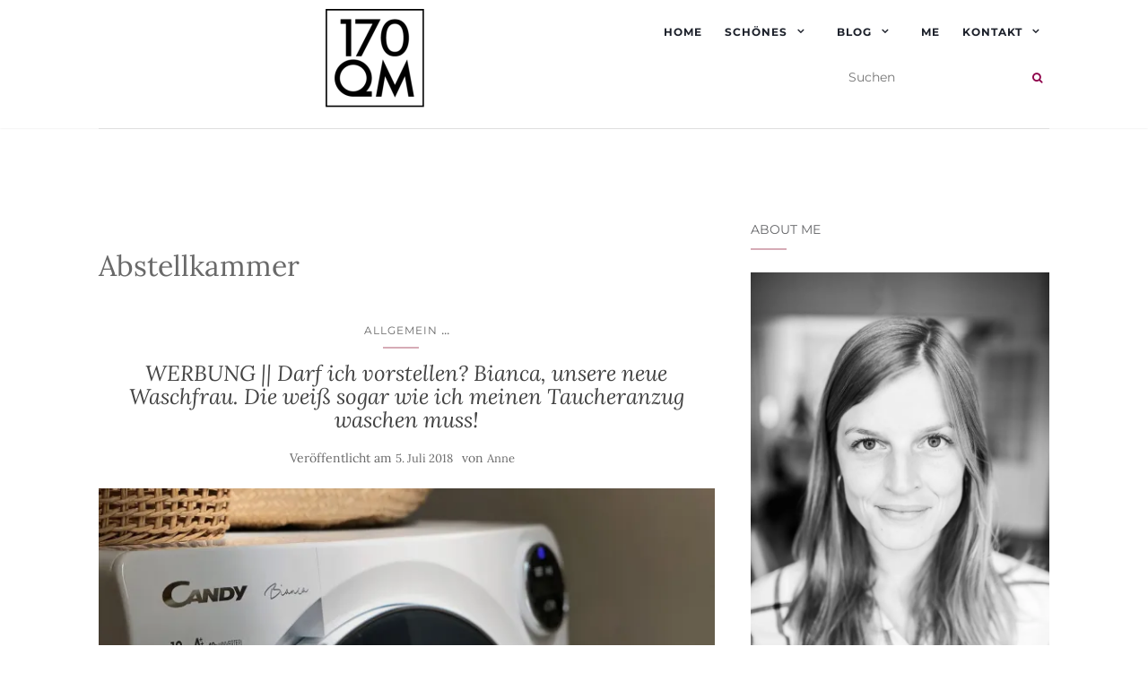

--- FILE ---
content_type: text/html
request_url: https://widgets.tracdelight.io/iframe/l08f75ortqz4pmek?accesskey=5ffe499ebc775ff2cac317d6992b78e8
body_size: 1739
content:
<!DOCTYPE html><html lang="de-DE"> <head><meta charset="utf-8"><title>New Widget, 14.03.19-10:15:38 | tracdelight Widget Demo</title><meta name="viewport" content="width=device-width, initial-scale=1.0, maximum-scale=1.0"><link rel="stylesheet" href="/_astro/_id_.CTv8cuOl.css">
<style>@font-face{font-family:Lato;font-weight:400;font-display:swap;src:url(/_astro/Lato-Regular.BEhtfm5r.woff2) format("woff2")}@font-face{font-family:Lato;font-weight:700;font-display:swap;src:url(/_astro/Lato-Bold.BUGMgin4.woff2) format("woff2")}@font-face{font-family:Montserrat;font-weight:100 900;font-display:swap;src:url(/_astro/Montserrat.BDA6280a.woff2) format("woff2")}@font-face{font-family:Noto Sans;font-weight:100 900;font-display:swap;src:url(/_astro/NotoSans.GUnxZaaT.woff2) format("woff2")}@font-face{font-family:Open Sans;font-weight:300 800;font-display:swap;src:url(/_astro/OpenSans.CYuRH5ug.woff2) format("woff2")}@font-face{font-family:Oswald;font-weight:200 700;font-display:swap;src:url(/_astro/Oswald.CuJ2OKNG.woff2) format("woff2")}@font-face{font-family:Pontano Sans;font-weight:300 700;font-display:swap;src:url(/_astro/PontanoSans.DnwK5x-b.woff2) format("woff2")}@font-face{font-family:Poppins;font-weight:400;font-display:swap;src:url(/_astro/Poppins-Regular.cpxAROuN.woff2) format("woff2")}@font-face{font-family:Poppins;font-weight:700;font-display:swap;src:url(/_astro/Poppins-Bold.Qrb0O0WB.woff2) format("woff2")}@font-face{font-family:Roboto;font-weight:400;font-display:swap;src:url(/_astro/Roboto-Regular.mTIRXP6Y.woff2) format("woff2")}@font-face{font-family:Roboto;font-weight:700;font-display:swap;src:url(/_astro/Roboto-Bold.CeM5gOv8.woff2) format("woff2")}@font-face{font-family:Roboto Condensed;font-weight:100 900;font-display:swap;src:url(/_astro/RobotoCondensed.BhMXbV-S.woff2) format("woff2")}@font-face{font-family:Roboto Mono;font-weight:100 700;font-display:swap;src:url(/_astro/RobotoMono.DGRqvGGI.woff2) format("woff2")}@font-face{font-family:Source Sans Pro;font-weight:200 900;font-display:swap;src:url(/_astro/SourceSansPro.CJ0msDsQ.woff2) format("woff2")}
</style><script type="module" src="/_astro/hoisted.KNJp2itf.js"></script></head> <body>  <style>html { font-family: 'Pontano Sans' }</style> <style>:root {
    --font-color: #000000;
    --button-color: #000000;
    --button-background-color: #fff;
    --button-hover-color: #6e6e6e;
    --button-font-size: 11px;
    --frame-color: #fff;
    
    --width: 350px;
    }</style> <style></style> <div class="td-widget td-widget-gallery original-type-widget buttons-undefined td-widget-desktop td-widget--static always-show-info hide-brand has-alternatives"> <div class="td-u-clear"> <div class="td-header"> <div class="td-widget-description">   </div> <div class="td-notice"></div> </div> <div class="td-widget-teaser-placeholder"></div>  <div class="td-products" data-columns="0"> <ul class="td-product-row">  </ul> <div class="td-next"> <div class="td-arrow td-arrow--right"></div> </div> <div class="td-prev"> <div class="td-arrow td-arrow--left"></div> </div> <div class="td-close"></div> </div> <ul class="td-paging"></ul> </div> </div> <script>(function(){const widget = {"id":"l08f75ortqz4pmek","name":"New Widget, 14.03.19-10:15:38","title":"","publisher":"8s7lg5csxjgiyhn8","tooltype":"widget","layout":{"columns":0,"adaptiveTargetWidth":160,"lazyload":true,"breakpoints":{"mobile":{"columns":2,"rows":1}},"type":"td-widget-gallery","width":350,"font_color":"#000000","hide_brand":true,"button_color":"#000000","always_show_info":true,"show_sold_out_products":true,"mobile":false,"originalType":"td-widget-gallery","rows":1,"autoplay":false,"static":true},"active":true,"created":"2019-03-14T09:15:39+00:00","modified":"2019-03-14T09:39:51+00:00","keep_unavailable":1,"locale":"de_DE","optimized":1,"meta":{"image":"","image_caption":""},"trackings":{"40ogzyc7d1x3shvl":"https://td.oo34.net/cl/?aaid=mgg6is4ks2mutv3l&ein=40ogzyc7d1x3shvl&paid={publisher-id}","6awyfh4g3lqbmsv7":"https://td.oo34.net/cl/?aaid=c60oezwbj9ga1hb7&ein=6awyfh4g3lqbmsv7&paid={publisher-id}","9qlefj0ahv8kdgx2":"https://td.oo34.net/cl/?aaid=mgg6is4ks2mutv3l&ein=9qlefj0ahv8kdgx2&paid={publisher-id}","d5opzv3a48s7mxyu":"https://td.oo34.net/cl/?aaid=1aatubm1c7r1151s&ein=d5opzv3a48s7mxyu&paid={publisher-id}","j0m16tiacxs54zfb":"https://td.oo34.net/cl/?aaid=c60oezwbj9ga1hb7&ein=j0m16tiacxs54zfb&paid={publisher-id}","khniuz052epaqo7c":"https://td.oo34.net/cl/?aaid=mgg6is4ks2mutv3l&ein=khniuz052epaqo7c&paid={publisher-id}","m0nobcy9l7txjihr":"https://td.oo34.net/cl/?aaid=e0gtpepd6jr55kqv&ein=m0nobcy9l7txjihr&paid={publisher-id}","qe9j10dibaszpywh":"https://td.oo34.net/cl/?aaid=mgg6is4ks2mutv3l&ein=qe9j10dibaszpywh&paid={publisher-id}","uq8zfxkic9m2r4gj":"https://td.oo34.net/cl/?aaid=mgg6is4ks2mutv3l&ein=uq8zfxkic9m2r4gj&paid={publisher-id}","vyes9ct6dkg2b87u":"https://td.oo34.net/cl/?aaid=c60oezwbj9ga1hb7&ein=vyes9ct6dkg2b87u&paid={publisher-id}"},"custom_css":null,"draft":false,"products":[[]]};

    window.widget = widget;
  })();</script>  <script defer src="https://static.cloudflareinsights.com/beacon.min.js/vcd15cbe7772f49c399c6a5babf22c1241717689176015" integrity="sha512-ZpsOmlRQV6y907TI0dKBHq9Md29nnaEIPlkf84rnaERnq6zvWvPUqr2ft8M1aS28oN72PdrCzSjY4U6VaAw1EQ==" data-cf-beacon='{"version":"2024.11.0","token":"e50269e43f6647a98041cba0e5c64a92","r":1,"server_timing":{"name":{"cfCacheStatus":true,"cfEdge":true,"cfExtPri":true,"cfL4":true,"cfOrigin":true,"cfSpeedBrain":true},"location_startswith":null}}' crossorigin="anonymous"></script>
</body></html> 

--- FILE ---
content_type: text/css
request_url: https://www.170qm.com/wp-content/themes/170qm/style.css?ver=6.8.3
body_size: 2990
content:
/*
Theme Name: 170qm - activello Child Theme
Description:
Version: 1
Author: Dominic Lautner
Template: activello
*/


a:hover, a:focus {
    color: #a161bf;
}

figure.thumbnail.wp-caption.alignleft {
    width: 130px !important;
}
.alignleft {
    margin-right: 16px;
}
.apsp-caption-enabled .apsp-pinterest-latest-pin {
    box-shadow: unset;
    border-radius: unset;
}
.apsp-pinterest-text {
    display: none;
}
.apsp-caption-enabled .apsp-pinterest-latest-pin {
    background: transparent;
    padding: 0;
}
.blog.home .page-1 article.post:first-child .entry-footer,
.entry-footer {
    display: none;
}
.archive .post-inner-content {
    padding: 10px 0;
}
.archive header.page-header .page-title {
    font-family: "Lora", serif;
    font-size: 32px;
}
.post-navigation .nav-previous,
.paging-navigation .nav-previous,
.post-navigation .nav-next,
.paging-navigation .nav-next {
    background: #f9f9f9;
    padding: 10px;
    width: 49.9%;
}
.top-section {
    margin-bottom: 25px;
}
.flexslider .flex-caption {
    background-color: rgba(255,255,255, .66 ) ;
    max-width: 450px;
    width: 75%;
    top: auto;
    bottom: 0;
    padding: 40px 50px 50px;
}
.flexslider {
    overflow: visible;
}
.flexslider .flex-caption a h2 {
    color: #444;
}
.flexslider .flex-caption a:hover h2 {
    color: inherit;
}
.flexslider .flex-caption .read-more a {
    color: #444;
    border-color: #444;
}

.flexslider .flex-caption .post-categories {
    display: none;
}
.flexslider .flex-control-nav.flex-control-paging {
    /* none */
    zoom: 1;
}
.flexslider .flex-control-paging li a.flex-active {
    background-color: #444;
}

.header-170qm {;
    display: flex;
    justify-content: space-between;
}
.header-170qm .navbar-header {

}
.header-170qm #logo {
    text-align: left;
    padding: 10px 15px 15px 0;
}
.header-170qm .nav170qm .navbar-collapse{
    float: none;
}
.header-170qm .nav170qm .menu-item:last-of-type {
    margin-right: 0;
}
.header-170qm .nav170qm .nav-search:before {
    display: table;
    content: " ";
}
.header-170qm .nav170qm .nav-search {
    float: right;
    padding: 0 0 10px;
}

@media all and (max-width: 768px) {
    .header-170qm {
        flex-wrap: wrap;
    }
    .header-170qm .navbar-header {
        order: 2;
        flex-basis: 50%;

        flex-grow: 1;
        float: none;
    }

    .header-170qm .navbar-header .navbar-toggle {
        float: right;
        margin-top: 10px;
    }
    .header-170qm .navbar-header .navbar-toggle .icon-bar{
        width: 50px;
        height: 5px;
        border-radius: 3px;
    }
    .header-170qm .navbar-header .navbar-toggle .icon-bar + .icon-bar {
        margin-top: 10px;
    }
    .header-170qm #logo {
        order: 1;
        flex-basis: 50%;
        flex-grow: 1;
    }
    .header-170qm .nav170qm {
        order: 3;
        flex-basis: 100%;
        flex-grow: 3;
        width: 100%;
    }
    .header-170qm .nav170qm .nav-search {
        float: none;
        padding: 0 0 10px;
        left: 25%;
        position: relative;
    }


}

.header-170qm .nav170qm { }
